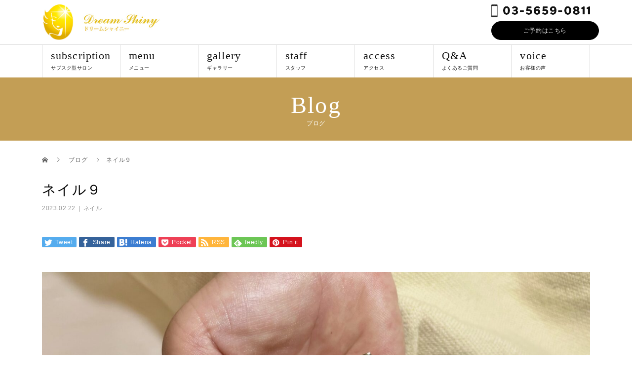

--- FILE ---
content_type: text/html; charset=UTF-8
request_url: https://dreamshiny.net/%E3%83%8D%E3%82%A4%E3%83%AB%EF%BC%99/
body_size: 55388
content:
<!DOCTYPE html>
<html lang="ja">
<head>
<meta charset="UTF-8">
<meta name="description" content="西葛西のまつげエクステができるトータルエステサロンならドリームシャイニー">
<meta name="viewport" content="width=device-width">
<link rel="apple-touch-icon" href="https://dreamshiny.net/wp-content/themes/shiny/img/icon.jpg"/>

<link rel="stylesheet" href="https://dreamshiny.net/wp-content/themes/shiny/style-custom.css">

<link rel="stylesheet" href="/wp-content/themes/shiny/style.css">
<link rel="stylesheet" href="/wp-content/themes/shiny/style-custom.css">

<link rel="stylesheet" href="https://use.typekit.net/xsq8jlg.css">

<link rel="stylesheet" type="text/css" href="//cdn.jsdelivr.net/npm/slick-carousel@1.8.1/slick/slick.css"/>
<link rel="stylesheet" type="text/css" href="//cdn.jsdelivr.net/npm/slick-carousel@1.8.1/slick/slick-theme.css"/>

<!-- CSS CDN -->
<link rel="stylesheet" href="https://cdn.jsdelivr.net/npm/luminous-lightbox@2.4.0/dist/luminous-basic.min.css">


<link rel="icon" href="https://dreamshiny.net/wp-content/themes/shiny/img/favicon.ico" sizes="any"><!-- 32×32 -->



<title>ネイル９ &#8211; ドリームシャイニー</title>
<meta name='robots' content='max-image-preview:large' />
<link rel="alternate" type="application/rss+xml" title="ドリームシャイニー &raquo; フィード" href="https://dreamshiny.net/feed/" />
<link rel="alternate" type="application/rss+xml" title="ドリームシャイニー &raquo; コメントフィード" href="https://dreamshiny.net/comments/feed/" />
<link rel="alternate" type="application/rss+xml" title="ドリームシャイニー &raquo; ネイル９ のコメントのフィード" href="https://dreamshiny.net/%e3%83%8d%e3%82%a4%e3%83%ab%ef%bc%99/feed/" />
<link rel="alternate" title="oEmbed (JSON)" type="application/json+oembed" href="https://dreamshiny.net/wp-json/oembed/1.0/embed?url=https%3A%2F%2Fdreamshiny.net%2F%25e3%2583%258d%25e3%2582%25a4%25e3%2583%25ab%25ef%25bc%2599%2F" />
<link rel="alternate" title="oEmbed (XML)" type="text/xml+oembed" href="https://dreamshiny.net/wp-json/oembed/1.0/embed?url=https%3A%2F%2Fdreamshiny.net%2F%25e3%2583%258d%25e3%2582%25a4%25e3%2583%25ab%25ef%25bc%2599%2F&#038;format=xml" />
<style id='wp-img-auto-sizes-contain-inline-css' type='text/css'>
img:is([sizes=auto i],[sizes^="auto," i]){contain-intrinsic-size:3000px 1500px}
/*# sourceURL=wp-img-auto-sizes-contain-inline-css */
</style>
<style id='wp-emoji-styles-inline-css' type='text/css'>

	img.wp-smiley, img.emoji {
		display: inline !important;
		border: none !important;
		box-shadow: none !important;
		height: 1em !important;
		width: 1em !important;
		margin: 0 0.07em !important;
		vertical-align: -0.1em !important;
		background: none !important;
		padding: 0 !important;
	}
/*# sourceURL=wp-emoji-styles-inline-css */
</style>
<style id='wp-block-library-inline-css' type='text/css'>
:root{--wp-block-synced-color:#7a00df;--wp-block-synced-color--rgb:122,0,223;--wp-bound-block-color:var(--wp-block-synced-color);--wp-editor-canvas-background:#ddd;--wp-admin-theme-color:#007cba;--wp-admin-theme-color--rgb:0,124,186;--wp-admin-theme-color-darker-10:#006ba1;--wp-admin-theme-color-darker-10--rgb:0,107,160.5;--wp-admin-theme-color-darker-20:#005a87;--wp-admin-theme-color-darker-20--rgb:0,90,135;--wp-admin-border-width-focus:2px}@media (min-resolution:192dpi){:root{--wp-admin-border-width-focus:1.5px}}.wp-element-button{cursor:pointer}:root .has-very-light-gray-background-color{background-color:#eee}:root .has-very-dark-gray-background-color{background-color:#313131}:root .has-very-light-gray-color{color:#eee}:root .has-very-dark-gray-color{color:#313131}:root .has-vivid-green-cyan-to-vivid-cyan-blue-gradient-background{background:linear-gradient(135deg,#00d084,#0693e3)}:root .has-purple-crush-gradient-background{background:linear-gradient(135deg,#34e2e4,#4721fb 50%,#ab1dfe)}:root .has-hazy-dawn-gradient-background{background:linear-gradient(135deg,#faaca8,#dad0ec)}:root .has-subdued-olive-gradient-background{background:linear-gradient(135deg,#fafae1,#67a671)}:root .has-atomic-cream-gradient-background{background:linear-gradient(135deg,#fdd79a,#004a59)}:root .has-nightshade-gradient-background{background:linear-gradient(135deg,#330968,#31cdcf)}:root .has-midnight-gradient-background{background:linear-gradient(135deg,#020381,#2874fc)}:root{--wp--preset--font-size--normal:16px;--wp--preset--font-size--huge:42px}.has-regular-font-size{font-size:1em}.has-larger-font-size{font-size:2.625em}.has-normal-font-size{font-size:var(--wp--preset--font-size--normal)}.has-huge-font-size{font-size:var(--wp--preset--font-size--huge)}.has-text-align-center{text-align:center}.has-text-align-left{text-align:left}.has-text-align-right{text-align:right}.has-fit-text{white-space:nowrap!important}#end-resizable-editor-section{display:none}.aligncenter{clear:both}.items-justified-left{justify-content:flex-start}.items-justified-center{justify-content:center}.items-justified-right{justify-content:flex-end}.items-justified-space-between{justify-content:space-between}.screen-reader-text{border:0;clip-path:inset(50%);height:1px;margin:-1px;overflow:hidden;padding:0;position:absolute;width:1px;word-wrap:normal!important}.screen-reader-text:focus{background-color:#ddd;clip-path:none;color:#444;display:block;font-size:1em;height:auto;left:5px;line-height:normal;padding:15px 23px 14px;text-decoration:none;top:5px;width:auto;z-index:100000}html :where(.has-border-color){border-style:solid}html :where([style*=border-top-color]){border-top-style:solid}html :where([style*=border-right-color]){border-right-style:solid}html :where([style*=border-bottom-color]){border-bottom-style:solid}html :where([style*=border-left-color]){border-left-style:solid}html :where([style*=border-width]){border-style:solid}html :where([style*=border-top-width]){border-top-style:solid}html :where([style*=border-right-width]){border-right-style:solid}html :where([style*=border-bottom-width]){border-bottom-style:solid}html :where([style*=border-left-width]){border-left-style:solid}html :where(img[class*=wp-image-]){height:auto;max-width:100%}:where(figure){margin:0 0 1em}html :where(.is-position-sticky){--wp-admin--admin-bar--position-offset:var(--wp-admin--admin-bar--height,0px)}@media screen and (max-width:600px){html :where(.is-position-sticky){--wp-admin--admin-bar--position-offset:0px}}

/*# sourceURL=wp-block-library-inline-css */
</style><style id='global-styles-inline-css' type='text/css'>
:root{--wp--preset--aspect-ratio--square: 1;--wp--preset--aspect-ratio--4-3: 4/3;--wp--preset--aspect-ratio--3-4: 3/4;--wp--preset--aspect-ratio--3-2: 3/2;--wp--preset--aspect-ratio--2-3: 2/3;--wp--preset--aspect-ratio--16-9: 16/9;--wp--preset--aspect-ratio--9-16: 9/16;--wp--preset--color--black: #000000;--wp--preset--color--cyan-bluish-gray: #abb8c3;--wp--preset--color--white: #ffffff;--wp--preset--color--pale-pink: #f78da7;--wp--preset--color--vivid-red: #cf2e2e;--wp--preset--color--luminous-vivid-orange: #ff6900;--wp--preset--color--luminous-vivid-amber: #fcb900;--wp--preset--color--light-green-cyan: #7bdcb5;--wp--preset--color--vivid-green-cyan: #00d084;--wp--preset--color--pale-cyan-blue: #8ed1fc;--wp--preset--color--vivid-cyan-blue: #0693e3;--wp--preset--color--vivid-purple: #9b51e0;--wp--preset--gradient--vivid-cyan-blue-to-vivid-purple: linear-gradient(135deg,rgb(6,147,227) 0%,rgb(155,81,224) 100%);--wp--preset--gradient--light-green-cyan-to-vivid-green-cyan: linear-gradient(135deg,rgb(122,220,180) 0%,rgb(0,208,130) 100%);--wp--preset--gradient--luminous-vivid-amber-to-luminous-vivid-orange: linear-gradient(135deg,rgb(252,185,0) 0%,rgb(255,105,0) 100%);--wp--preset--gradient--luminous-vivid-orange-to-vivid-red: linear-gradient(135deg,rgb(255,105,0) 0%,rgb(207,46,46) 100%);--wp--preset--gradient--very-light-gray-to-cyan-bluish-gray: linear-gradient(135deg,rgb(238,238,238) 0%,rgb(169,184,195) 100%);--wp--preset--gradient--cool-to-warm-spectrum: linear-gradient(135deg,rgb(74,234,220) 0%,rgb(151,120,209) 20%,rgb(207,42,186) 40%,rgb(238,44,130) 60%,rgb(251,105,98) 80%,rgb(254,248,76) 100%);--wp--preset--gradient--blush-light-purple: linear-gradient(135deg,rgb(255,206,236) 0%,rgb(152,150,240) 100%);--wp--preset--gradient--blush-bordeaux: linear-gradient(135deg,rgb(254,205,165) 0%,rgb(254,45,45) 50%,rgb(107,0,62) 100%);--wp--preset--gradient--luminous-dusk: linear-gradient(135deg,rgb(255,203,112) 0%,rgb(199,81,192) 50%,rgb(65,88,208) 100%);--wp--preset--gradient--pale-ocean: linear-gradient(135deg,rgb(255,245,203) 0%,rgb(182,227,212) 50%,rgb(51,167,181) 100%);--wp--preset--gradient--electric-grass: linear-gradient(135deg,rgb(202,248,128) 0%,rgb(113,206,126) 100%);--wp--preset--gradient--midnight: linear-gradient(135deg,rgb(2,3,129) 0%,rgb(40,116,252) 100%);--wp--preset--font-size--small: 13px;--wp--preset--font-size--medium: 20px;--wp--preset--font-size--large: 36px;--wp--preset--font-size--x-large: 42px;--wp--preset--spacing--20: 0.44rem;--wp--preset--spacing--30: 0.67rem;--wp--preset--spacing--40: 1rem;--wp--preset--spacing--50: 1.5rem;--wp--preset--spacing--60: 2.25rem;--wp--preset--spacing--70: 3.38rem;--wp--preset--spacing--80: 5.06rem;--wp--preset--shadow--natural: 6px 6px 9px rgba(0, 0, 0, 0.2);--wp--preset--shadow--deep: 12px 12px 50px rgba(0, 0, 0, 0.4);--wp--preset--shadow--sharp: 6px 6px 0px rgba(0, 0, 0, 0.2);--wp--preset--shadow--outlined: 6px 6px 0px -3px rgb(255, 255, 255), 6px 6px rgb(0, 0, 0);--wp--preset--shadow--crisp: 6px 6px 0px rgb(0, 0, 0);}:where(.is-layout-flex){gap: 0.5em;}:where(.is-layout-grid){gap: 0.5em;}body .is-layout-flex{display: flex;}.is-layout-flex{flex-wrap: wrap;align-items: center;}.is-layout-flex > :is(*, div){margin: 0;}body .is-layout-grid{display: grid;}.is-layout-grid > :is(*, div){margin: 0;}:where(.wp-block-columns.is-layout-flex){gap: 2em;}:where(.wp-block-columns.is-layout-grid){gap: 2em;}:where(.wp-block-post-template.is-layout-flex){gap: 1.25em;}:where(.wp-block-post-template.is-layout-grid){gap: 1.25em;}.has-black-color{color: var(--wp--preset--color--black) !important;}.has-cyan-bluish-gray-color{color: var(--wp--preset--color--cyan-bluish-gray) !important;}.has-white-color{color: var(--wp--preset--color--white) !important;}.has-pale-pink-color{color: var(--wp--preset--color--pale-pink) !important;}.has-vivid-red-color{color: var(--wp--preset--color--vivid-red) !important;}.has-luminous-vivid-orange-color{color: var(--wp--preset--color--luminous-vivid-orange) !important;}.has-luminous-vivid-amber-color{color: var(--wp--preset--color--luminous-vivid-amber) !important;}.has-light-green-cyan-color{color: var(--wp--preset--color--light-green-cyan) !important;}.has-vivid-green-cyan-color{color: var(--wp--preset--color--vivid-green-cyan) !important;}.has-pale-cyan-blue-color{color: var(--wp--preset--color--pale-cyan-blue) !important;}.has-vivid-cyan-blue-color{color: var(--wp--preset--color--vivid-cyan-blue) !important;}.has-vivid-purple-color{color: var(--wp--preset--color--vivid-purple) !important;}.has-black-background-color{background-color: var(--wp--preset--color--black) !important;}.has-cyan-bluish-gray-background-color{background-color: var(--wp--preset--color--cyan-bluish-gray) !important;}.has-white-background-color{background-color: var(--wp--preset--color--white) !important;}.has-pale-pink-background-color{background-color: var(--wp--preset--color--pale-pink) !important;}.has-vivid-red-background-color{background-color: var(--wp--preset--color--vivid-red) !important;}.has-luminous-vivid-orange-background-color{background-color: var(--wp--preset--color--luminous-vivid-orange) !important;}.has-luminous-vivid-amber-background-color{background-color: var(--wp--preset--color--luminous-vivid-amber) !important;}.has-light-green-cyan-background-color{background-color: var(--wp--preset--color--light-green-cyan) !important;}.has-vivid-green-cyan-background-color{background-color: var(--wp--preset--color--vivid-green-cyan) !important;}.has-pale-cyan-blue-background-color{background-color: var(--wp--preset--color--pale-cyan-blue) !important;}.has-vivid-cyan-blue-background-color{background-color: var(--wp--preset--color--vivid-cyan-blue) !important;}.has-vivid-purple-background-color{background-color: var(--wp--preset--color--vivid-purple) !important;}.has-black-border-color{border-color: var(--wp--preset--color--black) !important;}.has-cyan-bluish-gray-border-color{border-color: var(--wp--preset--color--cyan-bluish-gray) !important;}.has-white-border-color{border-color: var(--wp--preset--color--white) !important;}.has-pale-pink-border-color{border-color: var(--wp--preset--color--pale-pink) !important;}.has-vivid-red-border-color{border-color: var(--wp--preset--color--vivid-red) !important;}.has-luminous-vivid-orange-border-color{border-color: var(--wp--preset--color--luminous-vivid-orange) !important;}.has-luminous-vivid-amber-border-color{border-color: var(--wp--preset--color--luminous-vivid-amber) !important;}.has-light-green-cyan-border-color{border-color: var(--wp--preset--color--light-green-cyan) !important;}.has-vivid-green-cyan-border-color{border-color: var(--wp--preset--color--vivid-green-cyan) !important;}.has-pale-cyan-blue-border-color{border-color: var(--wp--preset--color--pale-cyan-blue) !important;}.has-vivid-cyan-blue-border-color{border-color: var(--wp--preset--color--vivid-cyan-blue) !important;}.has-vivid-purple-border-color{border-color: var(--wp--preset--color--vivid-purple) !important;}.has-vivid-cyan-blue-to-vivid-purple-gradient-background{background: var(--wp--preset--gradient--vivid-cyan-blue-to-vivid-purple) !important;}.has-light-green-cyan-to-vivid-green-cyan-gradient-background{background: var(--wp--preset--gradient--light-green-cyan-to-vivid-green-cyan) !important;}.has-luminous-vivid-amber-to-luminous-vivid-orange-gradient-background{background: var(--wp--preset--gradient--luminous-vivid-amber-to-luminous-vivid-orange) !important;}.has-luminous-vivid-orange-to-vivid-red-gradient-background{background: var(--wp--preset--gradient--luminous-vivid-orange-to-vivid-red) !important;}.has-very-light-gray-to-cyan-bluish-gray-gradient-background{background: var(--wp--preset--gradient--very-light-gray-to-cyan-bluish-gray) !important;}.has-cool-to-warm-spectrum-gradient-background{background: var(--wp--preset--gradient--cool-to-warm-spectrum) !important;}.has-blush-light-purple-gradient-background{background: var(--wp--preset--gradient--blush-light-purple) !important;}.has-blush-bordeaux-gradient-background{background: var(--wp--preset--gradient--blush-bordeaux) !important;}.has-luminous-dusk-gradient-background{background: var(--wp--preset--gradient--luminous-dusk) !important;}.has-pale-ocean-gradient-background{background: var(--wp--preset--gradient--pale-ocean) !important;}.has-electric-grass-gradient-background{background: var(--wp--preset--gradient--electric-grass) !important;}.has-midnight-gradient-background{background: var(--wp--preset--gradient--midnight) !important;}.has-small-font-size{font-size: var(--wp--preset--font-size--small) !important;}.has-medium-font-size{font-size: var(--wp--preset--font-size--medium) !important;}.has-large-font-size{font-size: var(--wp--preset--font-size--large) !important;}.has-x-large-font-size{font-size: var(--wp--preset--font-size--x-large) !important;}
/*# sourceURL=global-styles-inline-css */
</style>

<style id='classic-theme-styles-inline-css' type='text/css'>
/*! This file is auto-generated */
.wp-block-button__link{color:#fff;background-color:#32373c;border-radius:9999px;box-shadow:none;text-decoration:none;padding:calc(.667em + 2px) calc(1.333em + 2px);font-size:1.125em}.wp-block-file__button{background:#32373c;color:#fff;text-decoration:none}
/*# sourceURL=/wp-includes/css/classic-themes.min.css */
</style>
<link rel='stylesheet' id='beauty-slick-css' href='https://dreamshiny.net/wp-content/themes/shiny/assets/css/slick.min.css?ver=6.9' type='text/css' media='all' />
<link rel='stylesheet' id='beauty-slick-theme-css' href='https://dreamshiny.net/wp-content/themes/shiny/assets/css/slick-theme.min.css?ver=6.9' type='text/css' media='all' />
<link rel='stylesheet' id='beauty-style-css' href='https://dreamshiny.net/wp-content/themes/shiny/style.css?ver=1.7' type='text/css' media='all' />
<script type="text/javascript" src="https://dreamshiny.net/wp-includes/js/jquery/jquery.min.js?ver=3.7.1" id="jquery-core-js"></script>
<script type="text/javascript" src="https://dreamshiny.net/wp-includes/js/jquery/jquery-migrate.min.js?ver=3.4.1" id="jquery-migrate-js"></script>
<script type="text/javascript" src="https://dreamshiny.net/wp-content/themes/shiny/assets/js/slick.min.js?ver=1.7" id="beauty-slick-js"></script>
<link rel="https://api.w.org/" href="https://dreamshiny.net/wp-json/" /><link rel="alternate" title="JSON" type="application/json" href="https://dreamshiny.net/wp-json/wp/v2/posts/144" /><link rel="canonical" href="https://dreamshiny.net/%e3%83%8d%e3%82%a4%e3%83%ab%ef%bc%99/" />
<link rel='shortlink' href='https://dreamshiny.net/?p=144' />
<style>
.p-headline,.p-pager__item span,.p-portfolio__headline,.p-page-links > span,.c-pw__btn,.p-widget__title,.p-search__submit,.p-staff-blog__headline,.p-readmore__btn{background: #111111}.p-pager__item span,.p-page-links > span{border-color: #111111}.p-pagetop a:hover,.p-nav02__item a:hover,.p-index-content__btn:hover,.p-menu-btn.is-active,.c-pw__btn:hover,.p-search__submit:hover,.p-readmore__btn:hover{background: #422414}.p-article01__title a:hover,.p-article01__cat a:hover,.p-article02__title a:hover,.p-article03__title a:hover,.p-breadcrumb a:hover,.p-entry__cat a:hover,.p-article04 a:hover .p-article04__title,.p-article06 a:hover .p-article06__name,.p-profile__social-item a:hover,.p-style-author__body:hover .p-style-author__portrait-name,.p-style-author__body:hover .p-style-author__comment::after,.p-news-ticker__item-date,.p-news-ticker__list-item-title:hover,.p-article05 a:hover .p-article05__title,.p-news-ticker__list-item-date,.p-author__name a:hover,.p-profile__table a:hover,.p-style__table a:hover{color: #422414}.p-entry__body a,.custom-html-widget a{color: #422414}body,.p-global-nav .sub-title,.p-page-header__sub,.p-index-content__header-title span{font-family: "Segoe UI", Verdana, "游ゴシック", YuGothic, "Hiragino Kaku Gothic ProN", Meiryo, sans-serif}.l-header__tel,.c-logo,.p-global-nav > ul > li > a,.p-page-header__title,.p-banner-list__item-catch,.p-profile__table caption,.p-search__title,.p-style__data-item-headline,.p-index-content__header-title,.p-header-slider__item-title,.p-header-video__title,.p-header-youtube__title{font-family: "Times New Roman", "游明朝", "Yu Mincho", "游明朝体", "YuMincho", "ヒラギノ明朝 Pro W3", "Hiragino Mincho Pro", "HiraMinProN-W3", "HGS明朝E", "ＭＳ Ｐ明朝", "MS PMincho", serif; font-weight: 500}.p-hover-effect--type1:hover img{-webkit-transform: scale(1.2);transform: scale(1.2)}.l-header__logo a{color: #ffffff;font-size: 26px}.l-footer__logo{font-size: 26px}.l-header{background: #111111}.l-header__desc{color: #999999}.p-global-nav .sub-menu a{background: #111111;color: #ffffff}.p-global-nav .sub-menu a:hover{background: #422414;color: #ffffff}.l-footer__info,.p-copyright{background: #111111}.p-copyright{border-color: #333333}.p-entry__title{font-size: 28px}.p-entry__body,.p-entry__body p{font-size: 14px}@media screen and (max-width: 991px) {.p-global-nav__inner{background: rgba(17,17,17, 1);color: #ffffff}.p-global-nav ul li a{font-family: "Segoe UI", Verdana, "游ゴシック", YuGothic, "Hiragino Kaku Gothic ProN", Meiryo, sans-serif;color: #ffffff !important}}@media screen and (max-width: 767px) {.p-style + .p-nav02{display: none}}</style>
</head>
<body data-rsssl=1 class="wp-singular post-template-default single single-post postid-144 single-format-standard wp-theme-shiny">


<header id="js-header" class="l-header">
  <div class="l-header__inner l-inner">
    <h1 class="l-header__logo c-logo">
      <a href="https://dreamshiny.net/"><img src="https://dreamshiny.net/wp-content/themes/shiny/img/ttl.png"></a>
    </h1>
    <p class="l-header__desc"></p>
        <div class="l-header__contact">
              	    <p class="p-contact__tel"><img src="https://dreamshiny.net/wp-content/themes/shiny/img/tel.png" class="tel"></p>
              	    <a href="https://beauty.hotpepper.jp/kr/slnH000305335/coupon/" target="_blank" class="contact_btn">ご予約はこちら</a>
        </div>
  </div>
 
 
  <a href="#" id="js-menu-btn" class="p-menu-btn c-menu-btn"></a>
  <nav id="js-global-nav" class="p-global-nav"><ul class="p-global-nav__inner"><li id="menu-item-27" class="menu-item menu-item-type-custom menu-item-object-custom menu-item-has-children menu-item-27"><a href="/subscription">subscription<span class="sub-title">サブスク型サロン</span><span class="sub-menu-toggle"></span></a>
<ul class="sub-menu">
	<li id="menu-item-201" class="menu-item menu-item-type-custom menu-item-object-custom menu-item-201"><a href="/about">about<span class="sub-title"></span><span class="sub-menu-toggle"></span></a></li>
	<li id="menu-item-104" class="menu-item menu-item-type-custom menu-item-object-custom menu-item-104"><a href="/price">price<span class="sub-title">料金</span><span class="sub-menu-toggle"></span></a></li>
</ul>
</li>
<li id="menu-item-28" class="menu-item menu-item-type-custom menu-item-object-custom menu-item-has-children menu-item-28"><a href="/menu">menu<span class="sub-title">メニュー</span><span class="sub-menu-toggle"></span></a>
<ul class="sub-menu">
	<li id="menu-item-105" class="menu-item menu-item-type-custom menu-item-object-custom menu-item-105"><a href="/menu#eye">eye<span class="sub-title"></span><span class="sub-menu-toggle"></span></a></li>
	<li id="menu-item-106" class="menu-item menu-item-type-custom menu-item-object-custom menu-item-106"><a href="/menu#nail">nail<span class="sub-title"></span><span class="sub-menu-toggle"></span></a></li>
	<li id="menu-item-107" class="menu-item menu-item-type-custom menu-item-object-custom menu-item-107"><a href="/menu#esthetic">esthetic<span class="sub-title"></span><span class="sub-menu-toggle"></span></a></li>
	<li id="menu-item-108" class="menu-item menu-item-type-custom menu-item-object-custom menu-item-108"><a href="/menu#subscription">subscription<span class="sub-title"></span><span class="sub-menu-toggle"></span></a></li>
</ul>
</li>
<li id="menu-item-29" class="menu-item menu-item-type-custom menu-item-object-custom menu-item-has-children menu-item-29"><a href="/gallery">gallery<span class="sub-title">ギャラリー</span><span class="sub-menu-toggle"></span></a>
<ul class="sub-menu">
	<li id="menu-item-202" class="menu-item menu-item-type-custom menu-item-object-custom menu-item-202"><a href="/gallery#eye">eye<span class="sub-title"></span><span class="sub-menu-toggle"></span></a></li>
	<li id="menu-item-203" class="menu-item menu-item-type-custom menu-item-object-custom menu-item-203"><a href="/gallery#nail">nail<span class="sub-title"></span><span class="sub-menu-toggle"></span></a></li>
	<li id="menu-item-204" class="menu-item menu-item-type-custom menu-item-object-custom menu-item-204"><a href="/gallery#esthetic">esthetic<span class="sub-title"></span><span class="sub-menu-toggle"></span></a></li>
</ul>
</li>
<li id="menu-item-30" class="menu-item menu-item-type-custom menu-item-object-custom menu-item-30"><a href="/staff">staff<span class="sub-title">スタッフ</span><span class="sub-menu-toggle"></span></a></li>
<li id="menu-item-31" class="menu-item menu-item-type-custom menu-item-object-custom menu-item-has-children menu-item-31"><a href="/access">access<span class="sub-title">アクセス</span><span class="sub-menu-toggle"></span></a>
<ul class="sub-menu">
	<li id="menu-item-109" class="menu-item menu-item-type-custom menu-item-object-custom menu-item-109"><a href="/access#map">map<span class="sub-title"></span><span class="sub-menu-toggle"></span></a></li>
	<li id="menu-item-110" class="menu-item menu-item-type-custom menu-item-object-custom menu-item-110"><a href="/access#company">company<span class="sub-title"></span><span class="sub-menu-toggle"></span></a></li>
</ul>
</li>
<li id="menu-item-32" class="menu-item menu-item-type-custom menu-item-object-custom menu-item-32"><a href="/qa">Q&#038;A<span class="sub-title">よくあるご質問</span><span class="sub-menu-toggle"></span></a></li>
<li id="menu-item-101" class="menu-item menu-item-type-custom menu-item-object-custom menu-item-101"><a href="/voice">voice<span class="sub-title">お客様の声</span><span class="sub-menu-toggle"></span></a></li>
<li id="menu-item-248" class="sp menu-item menu-item-type-custom menu-item-object-custom menu-item-248"><a href="https://beauty.hotpepper.jp/kr/slnH000305335/coupon/" title="ご予約">reserve<span class="sub-title"></span><span class="sub-menu-toggle"></span></a></li>
</ul></nav></header>



<main class="l-main">
    <ul class="p-breadcrumb c-breadcrumb" itemscope itemtype="http://schema.org/BreadcrumbList">
<li class="p-breadcrumb__item c-breadcrumb__item c-breadcrumb__item--home" itemprop="itemListElement" itemscope itemtype="http://schema.org/ListItem">
<a href="https://dreamshiny.net/" itemprop="item">
<span itemprop="name">HOME</span>
</a>
<meta itemprop="position" content="1">
</li>
<li class="p-breadcrumb__item c-breadcrumb__item" itemprop="itemListElement" itemscope itemtype="http://schema.org/ListItem">
<a href="https://dreamshiny.net" itemprop="item">
<span itemprop="name">ブログ</span>
</a>
<meta itemprop="position" content="2">
</li>
<li class="p-breadcrumb__item c-breadcrumb__item" itemprop="itemListElement" itemscope itemtype="http://schema.org/ListItem"><span itemprop="name">ネイル９</span><meta itemprop="position" content="3"></li>
</ul>
  <header class="p-page-header" style="background: #b7aa9d;">
  <div class="p-page-header__inner l-inner">
    <div class="p-page-header__title" style="background: #111111; color: #ffffff; font-size: 28px;">Blog<span class="p-page-header__sub" style="color: #ffffff; font-size: 12px;">ブログ</span></div>
  </div>
</header>
  <div class="l-main__inner l-inner">
  <ul class="p-breadcrumb c-breadcrumb" itemscope itemtype="http://schema.org/BreadcrumbList">
<li class="p-breadcrumb__item c-breadcrumb__item c-breadcrumb__item--home" itemprop="itemListElement" itemscope itemtype="http://schema.org/ListItem">
<a href="https://dreamshiny.net/" itemprop="item">
<span itemprop="name">HOME</span>
</a>
<meta itemprop="position" content="1">
</li>
<li class="p-breadcrumb__item c-breadcrumb__item" itemprop="itemListElement" itemscope itemtype="http://schema.org/ListItem">
<a href="https://dreamshiny.net" itemprop="item">
<span itemprop="name">ブログ</span>
</a>
<meta itemprop="position" content="2">
</li>
<li class="p-breadcrumb__item c-breadcrumb__item" itemprop="itemListElement" itemscope itemtype="http://schema.org/ListItem"><span itemprop="name">ネイル９</span><meta itemprop="position" content="3"></li>
</ul>
  <div class="l-contents">
    <div class="l-primary">
        			<article class="p-entry">
        <header>
          <h1 class="p-entry__title">ネイル９</h1>
          <p class="p-entry__meta">
            <time class="p-entry__date" datetime="2023-02-22">2023.02.22</time><span class="p-entry__cat"><a href="https://dreamshiny.net/gallery/nail/" rel="category tag">ネイル</a></span>          </p>
          			<ul class="p-entry__share c-share u-clearfix c-share--sm c-share--color">
				<li class="c-share__btn c-share__btn--twitter">
			    <a href="https://twitter.com/share?text=%E3%83%8D%E3%82%A4%E3%83%AB%EF%BC%99&url=https%3A%2F%2Fdreamshiny.net%2F%25e3%2583%258d%25e3%2582%25a4%25e3%2583%25ab%25ef%25bc%2599%2F&via=&tw_p=tweetbutton&related="  onclick="javascript:window.open(this.href, '', 'menubar=no,toolbar=no,resizable=yes,scrollbars=yes,height=400,width=600');return false;">
			     	<i class="c-share__icn c-share__icn--twitter"></i>
			      <span class="c-share__title">Tweet</span>
			   	</a>
			   </li>
			    <li class="c-share__btn c-share__btn--facebook">
			    	<a href="//www.facebook.com/sharer/sharer.php?u=https://dreamshiny.net/%e3%83%8d%e3%82%a4%e3%83%ab%ef%bc%99/&amp;t=%E3%83%8D%E3%82%A4%E3%83%AB%EF%BC%99" rel="nofollow" target="_blank">
			      	<i class="c-share__icn c-share__icn--facebook"></i>
			        <span class="c-share__title">Share</span>
			      </a>
			    </li>
			    <li class="c-share__btn c-share__btn--hatebu">
			      <a href="https://b.hatena.ne.jp/add?mode=confirm&url=https%3A%2F%2Fdreamshiny.net%2F%25e3%2583%258d%25e3%2582%25a4%25e3%2583%25ab%25ef%25bc%2599%2F" onclick="javascript:window.open(this.href, '', 'menubar=no,toolbar=no,resizable=yes,scrollbars=yes,height=400,width=510');return false;">
			      	<i class="c-share__icn c-share__icn--hatebu"></i>
			        <span class="c-share__title">Hatena</span>
			      </a>
			    </li>
			    <li class="c-share__btn c-share__btn--pocket">
			    	<a href="https://getpocket.com/edit?url=https%3A%2F%2Fdreamshiny.net%2F%25e3%2583%258d%25e3%2582%25a4%25e3%2583%25ab%25ef%25bc%2599%2F&title=%E3%83%8D%E3%82%A4%E3%83%AB%EF%BC%99" target="_blank">
			      	<i class="c-share__icn c-share__icn--pocket"></i>
			        <span class="c-share__title">Pocket</span>
			      </a>
			    </li>
			    <li class="c-share__btn c-share__btn--rss">
			    	<a href="https://dreamshiny.net/feed/" target="_blank">
			      	<i class="c-share__icn c-share__icn--rss"></i>
			        <span class="c-share__title">RSS</span>
			      </a>
			    </li>
			    <li class="c-share__btn c-share__btn--feedly">
			    	<a href="https://feedly.com/index.html#subscription/feed/https://dreamshiny.net/feed/" target="_blank">
			      	<i class="c-share__icn c-share__icn--feedly"></i>
			        <span class="c-share__title">feedly</span>
			      </a>
			    </li>
			    <li class="c-share__btn c-share__btn--pinterest">
			    	<a href="https://www.pinterest.com/pin/create/button/?url=https%3A%2F%2Fdreamshiny.net%2F%25e3%2583%258d%25e3%2582%25a4%25e3%2583%25ab%25ef%25bc%2599%2F&media=https://dreamshiny.net/wp-content/uploads/2023/02/IMG_2081-scaled-1.jpg&description=%E3%83%8D%E3%82%A4%E3%83%AB%EF%BC%99" rel="nofollow" target="_blank">
			      	<i class="c-share__icn c-share__icn--pinterest"></i>
			        <span class="c-share__title">Pin it</span>
			      </a>
			    </li>
			</ul>
                    <div class="p-entry__img">
            <img width="2560" height="1920" src="https://dreamshiny.net/wp-content/uploads/2023/02/IMG_2081-scaled-1.jpg" class="attachment-full size-full wp-post-image" alt="" decoding="async" fetchpriority="high" srcset="https://dreamshiny.net/wp-content/uploads/2023/02/IMG_2081-scaled-1.jpg 2560w, https://dreamshiny.net/wp-content/uploads/2023/02/IMG_2081-scaled-1-300x225.jpg 300w, https://dreamshiny.net/wp-content/uploads/2023/02/IMG_2081-scaled-1-1024x768.jpg 1024w, https://dreamshiny.net/wp-content/uploads/2023/02/IMG_2081-scaled-1-768x576.jpg 768w, https://dreamshiny.net/wp-content/uploads/2023/02/IMG_2081-scaled-1-1536x1152.jpg 1536w, https://dreamshiny.net/wp-content/uploads/2023/02/IMG_2081-scaled-1-2048x1536.jpg 2048w" sizes="(max-width: 2560px) 100vw, 2560px" />          </div>
                  </header>
                <div class="p-entry__body">
                  </div>
                			<ul class="p-entry__share c-share u-clearfix c-share--sm c-share--color">
				<li class="c-share__btn c-share__btn--twitter">
			    <a href="https://twitter.com/share?text=%E3%83%8D%E3%82%A4%E3%83%AB%EF%BC%99&url=https%3A%2F%2Fdreamshiny.net%2F%25e3%2583%258d%25e3%2582%25a4%25e3%2583%25ab%25ef%25bc%2599%2F&via=&tw_p=tweetbutton&related="  onclick="javascript:window.open(this.href, '', 'menubar=no,toolbar=no,resizable=yes,scrollbars=yes,height=400,width=600');return false;">
			     	<i class="c-share__icn c-share__icn--twitter"></i>
			      <span class="c-share__title">Tweet</span>
			   	</a>
			   </li>
			    <li class="c-share__btn c-share__btn--facebook">
			    	<a href="//www.facebook.com/sharer/sharer.php?u=https://dreamshiny.net/%e3%83%8d%e3%82%a4%e3%83%ab%ef%bc%99/&amp;t=%E3%83%8D%E3%82%A4%E3%83%AB%EF%BC%99" rel="nofollow" target="_blank">
			      	<i class="c-share__icn c-share__icn--facebook"></i>
			        <span class="c-share__title">Share</span>
			      </a>
			    </li>
			    <li class="c-share__btn c-share__btn--hatebu">
			      <a href="https://b.hatena.ne.jp/add?mode=confirm&url=https%3A%2F%2Fdreamshiny.net%2F%25e3%2583%258d%25e3%2582%25a4%25e3%2583%25ab%25ef%25bc%2599%2F" onclick="javascript:window.open(this.href, '', 'menubar=no,toolbar=no,resizable=yes,scrollbars=yes,height=400,width=510');return false;">
			      	<i class="c-share__icn c-share__icn--hatebu"></i>
			        <span class="c-share__title">Hatena</span>
			      </a>
			    </li>
			    <li class="c-share__btn c-share__btn--pocket">
			    	<a href="https://getpocket.com/edit?url=https%3A%2F%2Fdreamshiny.net%2F%25e3%2583%258d%25e3%2582%25a4%25e3%2583%25ab%25ef%25bc%2599%2F&title=%E3%83%8D%E3%82%A4%E3%83%AB%EF%BC%99" target="_blank">
			      	<i class="c-share__icn c-share__icn--pocket"></i>
			        <span class="c-share__title">Pocket</span>
			      </a>
			    </li>
			    <li class="c-share__btn c-share__btn--rss">
			    	<a href="https://dreamshiny.net/feed/" target="_blank">
			      	<i class="c-share__icn c-share__icn--rss"></i>
			        <span class="c-share__title">RSS</span>
			      </a>
			    </li>
			    <li class="c-share__btn c-share__btn--feedly">
			    	<a href="https://feedly.com/index.html#subscription/feed/https://dreamshiny.net/feed/" target="_blank">
			      	<i class="c-share__icn c-share__icn--feedly"></i>
			        <span class="c-share__title">feedly</span>
			      </a>
			    </li>
			    <li class="c-share__btn c-share__btn--pinterest">
			    	<a href="https://www.pinterest.com/pin/create/button/?url=https%3A%2F%2Fdreamshiny.net%2F%25e3%2583%258d%25e3%2582%25a4%25e3%2583%25ab%25ef%25bc%2599%2F&media=https://dreamshiny.net/wp-content/uploads/2023/02/IMG_2081-scaled-1.jpg&description=%E3%83%8D%E3%82%A4%E3%83%AB%EF%BC%99" rel="nofollow" target="_blank">
			      	<i class="c-share__icn c-share__icn--pinterest"></i>
			        <span class="c-share__title">Pin it</span>
			      </a>
			    </li>
			</ul>
         
				<ul class="p-entry__meta-box c-meta-box u-clearfix">
					<li class="c-meta-box__item c-meta-box__item--author">投稿者: <a href="https://dreamshiny.net/author/dreamshiny/" title="DreamShiny の投稿" rel="author">DreamShiny</a></li><li class="c-meta-box__item c-meta-box__item--category"><a href="https://dreamshiny.net/gallery/nail/" rel="category tag">ネイル</a></li><li class="c-meta-box__item c-meta-box__item--comment">コメント: <a href="#comment_headline">0</a></li>				</ul>
        								<ul class="p-nav01 c-nav01 u-clearfix">
          					<li class="p-nav01__item--prev p-nav01__item c-nav01__item c-nav01__item--prev">
				    <a href="https://dreamshiny.net/%e3%83%8d%e3%82%a4%e3%83%ab%ef%bc%98/" data-prev="前の記事"><span>ネイル８</span></a>
					</li>
          					<li class="p-nav01__item--next p-nav01__item c-nav01__item c-nav01__item--next">
				  	<a href="https://dreamshiny.net/%e3%83%8d%e3%82%a4%e3%83%ab%ef%bc%91%ef%bc%91/" data-next="次の記事"><span>ネイル１１</span></a>
					</li>
          				</ul>
              </article>
      <div class="c-comment">
	<ul id="js-comment__tab" class="c-comment__tab u-clearfix">
		  	<li class="c-comment__tab-item is-active"><a href="#js-comment-area">コメント ( 0 )</a></li>
    <li class="c-comment__tab-item"><a href="#js-trackback-area">トラックバック ( 0 )</a></li>
			</ul> 
  <div id="js-comment-area">
  	<ol id="comments" class="c-comment__list">
						<li class="c-comment__list-item">
      	<div class="c-comment__item-body"><p>この記事へのコメントはありません。</p></div>
      </li>
					</ol>
	</div>
	  <div id="js-trackback-area">
  	<ol class="c-comment__list">
			     	<li class="c-comment__list-item">
      	<div class="c-comment__item-body"><p>この記事へのトラックバックはありません。</p></div>
      </li>
					</ol>
    <div class="c-comment__input">
    	<label class="c-comment__label">
      	<span class="c-comment__label-text">トラックバック URL</span><input type="text" class="c-comment__trackback-url" name="trackback_url" value="https://dreamshiny.net/%e3%83%8d%e3%82%a4%e3%83%ab%ef%bc%99/trackback/" readonly="readonly" onfocus="this.select()">
      </label>
    </div>
	</div>
		<fieldset id="respond" class="c-comment__form-wrapper">
  	<div class="c-comment__cancel">
			<a rel="nofollow" id="cancel-comment-reply-link" href="/%E3%83%8D%E3%82%A4%E3%83%AB%EF%BC%99/#respond" style="display:none;">返信をキャンセルする。</a>		</div>
    <form action="https://dreamshiny.net/wp-comments-post.php" class="c-comment__form" method="post">
			    	<div class="c-comment__input">
      	<label><span class="c-comment__label-text">名前 ( 必須 )</span><input type="text" name="author" value="" tabindex="1" aria-required="true"></label>
      </div>
      <div class="c-comment__input">
      	<label><span class="c-comment__label-text">E-MAIL ( 必須 ) - 公開されません -</span><input type="text" name="email" value="" tabindex="2" aria-required="true"></label>
      </div>
      <div class="c-comment__input">
      	<label><span class="c-comment__label-text">URL</span><input type="text" name="url" value="" tabindex="3"></label>
      </div>
			      <div class="c-comment__input">
      	<textarea id="js-comment__textarea" name="comment" tabindex="4"></textarea>
      </div>
			      <input type="submit" class="c-comment__form-submit" tabindex="5" value="コメントを書く">
      <div class="c-comment__form-hidden">
				<input type='hidden' name='comment_post_ID' value='144' id='comment_post_ID' />
<input type='hidden' name='comment_parent' id='comment_parent' value='0' />
      </div>
    </form>
	</fieldset>
	</div>
            <section>
        <h2 class="p-headline p-headline--lg">関連記事</h2>
        <ul class="p-entry__related">
          					<li class="p-entry__related-item p-article04">
            <a href="https://dreamshiny.net/%e3%83%8d%e3%82%a4%e3%83%ab%ef%bc%91%ef%bc%91/" class="p-hover-effect--type1">
              <div class="p-article04__img">
                <img width="430" height="268" src="https://dreamshiny.net/wp-content/uploads/2023/02/IMG_2086-430x268.jpg" class="attachment-size3 size-size3 wp-post-image" alt="" decoding="async" loading="lazy" />              </div>
              <h3 class="p-article04__title">ネイル１１</h3>
            </a>
          </li> 
          					<li class="p-entry__related-item p-article04">
            <a href="https://dreamshiny.net/%e3%83%8d%e3%82%a4%e3%83%ab%ef%bc%94/" class="p-hover-effect--type1">
              <div class="p-article04__img">
                <img width="430" height="268" src="https://dreamshiny.net/wp-content/uploads/2023/02/IMG_1666-430x268.jpg" class="attachment-size3 size-size3 wp-post-image" alt="" decoding="async" loading="lazy" />              </div>
              <h3 class="p-article04__title">ネイル４</h3>
            </a>
          </li> 
          					<li class="p-entry__related-item p-article04">
            <a href="https://dreamshiny.net/%e3%83%8d%e3%82%a4%e3%83%ab%ef%bc%98/" class="p-hover-effect--type1">
              <div class="p-article04__img">
                <img width="430" height="268" src="https://dreamshiny.net/wp-content/uploads/2023/02/IMG_1693-430x268.jpg" class="attachment-size3 size-size3 wp-post-image" alt="" decoding="async" loading="lazy" />              </div>
              <h3 class="p-article04__title">ネイル８</h3>
            </a>
          </li> 
          					<li class="p-entry__related-item p-article04">
            <a href="https://dreamshiny.net/%e3%83%8d%e3%82%a4%e3%83%ab%ef%bc%97/" class="p-hover-effect--type1">
              <div class="p-article04__img">
                <img width="430" height="268" src="https://dreamshiny.net/wp-content/uploads/2023/02/IMG_1674-430x268.jpg" class="attachment-size3 size-size3 wp-post-image" alt="" decoding="async" loading="lazy" />              </div>
              <h3 class="p-article04__title">ネイル７</h3>
            </a>
          </li> 
          					<li class="p-entry__related-item p-article04">
            <a href="https://dreamshiny.net/%e3%83%8d%e3%82%a4%e3%83%ab%ef%bc%92/" class="p-hover-effect--type1">
              <div class="p-article04__img">
                <img width="430" height="268" src="https://dreamshiny.net/wp-content/uploads/2023/02/IMG_1272-コピー-2-430x268.jpg" class="attachment-size3 size-size3 wp-post-image" alt="" decoding="async" loading="lazy" />              </div>
              <h3 class="p-article04__title">ネイル２</h3>
            </a>
          </li> 
          					<li class="p-entry__related-item p-article04">
            <a href="https://dreamshiny.net/%e3%83%8d%e3%82%a4%e3%83%ab%ef%bc%93/" class="p-hover-effect--type1">
              <div class="p-article04__img">
                <img width="430" height="268" src="https://dreamshiny.net/wp-content/uploads/2023/02/IMG_1280-コピー-2-430x268.jpg" class="attachment-size3 size-size3 wp-post-image" alt="" decoding="async" loading="lazy" />              </div>
              <h3 class="p-article04__title">ネイル３</h3>
            </a>
          </li> 
                  </ul>
		  </section>
          </div>
    <div class="l-secondary">
<div class="p-widget ad_widget" id="ad_widget-2">
<a href="#" target="_blank"><img src="https://dreamshiny.net/wp-content/uploads/2023/02/beauty-image_300x250.gif" alt=""></a></div>
<div class="p-widget tcdw_banner_list_widget" id="tcdw_banner_list_widget-2">

<ul class="p-banner-list">
<li class="p-banner-list__item"><a href="#" class="p-hover-effect--type1"><img src="https://dreamshiny.net/wp-content/uploads/2023/02/beauty-image_300x140.gif" alt=""><h3 class="p-banner-list__item-catch" style="color: #000000;"></h3></a></li>
<li class="p-banner-list__item"><a href="#" class="p-hover-effect--type1"><img src="https://dreamshiny.net/wp-content/uploads/2023/02/beauty-image_300x140.gif" alt=""><h3 class="p-banner-list__item-catch" style="color: #000000;"></h3></a></li>
<li class="p-banner-list__item"><a href="#" class="p-hover-effect--type1"><img src="https://dreamshiny.net/wp-content/uploads/2023/02/beauty-image_300x140.gif" alt=""><h3 class="p-banner-list__item-catch" style="color: #000000;"></h3></a></li>
<li class="p-banner-list__item"><a href="#" class="p-hover-effect--type1"><img src="https://dreamshiny.net/wp-content/uploads/2023/02/beauty-image_300x140.gif" alt=""><h3 class="p-banner-list__item-catch" style="color: #000000;"></h3></a></li>
<li class="p-banner-list__item"><a href="#" class="p-hover-effect--type1"><img src="https://dreamshiny.net/wp-content/uploads/2023/02/beauty-image_300x140.gif" alt=""><h3 class="p-banner-list__item-catch" style="color: #000000;"></h3></a></li>
</ul>
</div>
    </div>	
    
  </div>
</div>
</main>
<footer class="l-footer">
  
  <div class="menu-%e3%82%b5%e3%83%b3%e3%83%97%e3%83%ab%e3%83%a1%e3%83%8b%e3%83%a5%e3%83%bc-container"><ul class="p-footer-nav"><li class="menu-item menu-item-type-custom menu-item-object-custom menu-item-has-children menu-item-27"><a href="/subscription">subscription<span class="sub-title">サブスク型サロン</span></a>
<ul class="sub-menu">
	<li class="menu-item menu-item-type-custom menu-item-object-custom menu-item-201"><a href="/about">about<span class="sub-title"></span></a></li>
	<li class="menu-item menu-item-type-custom menu-item-object-custom menu-item-104"><a href="/price">price<span class="sub-title">料金</span></a></li>
</ul>
</li>
<li class="menu-item menu-item-type-custom menu-item-object-custom menu-item-has-children menu-item-28"><a href="/menu">menu<span class="sub-title">メニュー</span></a>
<ul class="sub-menu">
	<li class="menu-item menu-item-type-custom menu-item-object-custom menu-item-105"><a href="/menu#eye">eye<span class="sub-title"></span></a></li>
	<li class="menu-item menu-item-type-custom menu-item-object-custom menu-item-106"><a href="/menu#nail">nail<span class="sub-title"></span></a></li>
	<li class="menu-item menu-item-type-custom menu-item-object-custom menu-item-107"><a href="/menu#esthetic">esthetic<span class="sub-title"></span></a></li>
	<li class="menu-item menu-item-type-custom menu-item-object-custom menu-item-108"><a href="/menu#subscription">subscription<span class="sub-title"></span></a></li>
</ul>
</li>
<li class="menu-item menu-item-type-custom menu-item-object-custom menu-item-has-children menu-item-29"><a href="/gallery">gallery<span class="sub-title">ギャラリー</span></a>
<ul class="sub-menu">
	<li class="menu-item menu-item-type-custom menu-item-object-custom menu-item-202"><a href="/gallery#eye">eye<span class="sub-title"></span></a></li>
	<li class="menu-item menu-item-type-custom menu-item-object-custom menu-item-203"><a href="/gallery#nail">nail<span class="sub-title"></span></a></li>
	<li class="menu-item menu-item-type-custom menu-item-object-custom menu-item-204"><a href="/gallery#esthetic">esthetic<span class="sub-title"></span></a></li>
</ul>
</li>
<li class="menu-item menu-item-type-custom menu-item-object-custom menu-item-30"><a href="/staff">staff<span class="sub-title">スタッフ</span></a></li>
<li class="menu-item menu-item-type-custom menu-item-object-custom menu-item-has-children menu-item-31"><a href="/access">access<span class="sub-title">アクセス</span></a>
<ul class="sub-menu">
	<li class="menu-item menu-item-type-custom menu-item-object-custom menu-item-109"><a href="/access#map">map<span class="sub-title"></span></a></li>
	<li class="menu-item menu-item-type-custom menu-item-object-custom menu-item-110"><a href="/access#company">company<span class="sub-title"></span></a></li>
</ul>
</li>
<li class="menu-item menu-item-type-custom menu-item-object-custom menu-item-32"><a href="/qa">Q&#038;A<span class="sub-title">よくあるご質問</span></a></li>
<li class="menu-item menu-item-type-custom menu-item-object-custom menu-item-101"><a href="/voice">voice<span class="sub-title">お客様の声</span></a></li>
<li class="sp menu-item menu-item-type-custom menu-item-object-custom menu-item-248"><a href="https://beauty.hotpepper.jp/kr/slnH000305335/coupon/" title="ご予約">reserve<span class="sub-title"></span></a></li>
</ul></div><div class="p-social-nav_out">
  <ul class="p-social-nav">
                        			  <li class="p-social-nav__item p-social-nav__item--facebook">
				  <a href="https://www.facebook.com/profile.php?id=100065064336897" target="_blank"><img src="https://dreamshiny.net/wp-content/themes/shiny/img/facebooklogo.png" width="24"></a>
			  </li>
                        <li class="p-social-nav__item p-social-nav__item--instagram">
				  <a href="https://www.instagram.com/dreamshiny/" target="_blank"><img src="https://dreamshiny.net/wp-content/themes/shiny/img/Instagram_logo.png" width="24"></a>
			  </li>
        		  </ul>
</div>
		  
		  
  <div class="l-footer__info">
    <div class="l-footer__info-inner l-inner">
      <div class="l-footer__logo c-logo">
        <a href="https://dreamshiny.net/"><img src="https://dreamshiny.net/wp-content/themes/shiny/img/ttl.png" width="240"></a>
      </div>
      <p class="l-footer__address p-address">〒134-0088 <br>東京都江戸川区西葛西６丁目１８−８ <br>西葛西ユニオンビル 201・202</p>
      <p class="p-contact__tel"><img src="https://dreamshiny.net/wp-content/themes/shiny/img/tel.png" class="tel" width="240"></p>
      <p class="l-footer__address p-address mt32">〒272-0023 <br>千葉県市川市南八幡 4-4-11 <br>TAKAKENHILLS No.11 102 号室</p>
      <p class="p-contact__tel"><img src="https://dreamshiny.net/wp-content/themes/shiny/img/tel_honyahata.jpg" class="tel" width="240"></p>
			
          </div>
  </div>
  <p class="p-copyright">
    <small>Copyright &copy; ドリームシャイニー All Rights Reserved.</small>
  </p>
  <div id="js-pagetop" class="p-pagetop"><a href="#"></a></div>
</footer>
<script type="speculationrules">
{"prefetch":[{"source":"document","where":{"and":[{"href_matches":"/*"},{"not":{"href_matches":["/wp-*.php","/wp-admin/*","/wp-content/uploads/*","/wp-content/*","/wp-content/plugins/*","/wp-content/themes/shiny/*","/*\\?(.+)"]}},{"not":{"selector_matches":"a[rel~=\"nofollow\"]"}},{"not":{"selector_matches":".no-prefetch, .no-prefetch a"}}]},"eagerness":"conservative"}]}
</script>
<script type="text/javascript" src="https://dreamshiny.net/wp-content/themes/shiny/assets/js/functions.min.js?ver=1.7" id="beauty-script-js"></script>
<script type="text/javascript" src="https://dreamshiny.net/wp-content/themes/shiny/assets/js/comment.js?ver=1.7" id="beauty-comment-js"></script>
<script id="wp-emoji-settings" type="application/json">
{"baseUrl":"https://s.w.org/images/core/emoji/17.0.2/72x72/","ext":".png","svgUrl":"https://s.w.org/images/core/emoji/17.0.2/svg/","svgExt":".svg","source":{"concatemoji":"https://dreamshiny.net/wp-includes/js/wp-emoji-release.min.js?ver=6.9"}}
</script>
<script type="module">
/* <![CDATA[ */
/*! This file is auto-generated */
const a=JSON.parse(document.getElementById("wp-emoji-settings").textContent),o=(window._wpemojiSettings=a,"wpEmojiSettingsSupports"),s=["flag","emoji"];function i(e){try{var t={supportTests:e,timestamp:(new Date).valueOf()};sessionStorage.setItem(o,JSON.stringify(t))}catch(e){}}function c(e,t,n){e.clearRect(0,0,e.canvas.width,e.canvas.height),e.fillText(t,0,0);t=new Uint32Array(e.getImageData(0,0,e.canvas.width,e.canvas.height).data);e.clearRect(0,0,e.canvas.width,e.canvas.height),e.fillText(n,0,0);const a=new Uint32Array(e.getImageData(0,0,e.canvas.width,e.canvas.height).data);return t.every((e,t)=>e===a[t])}function p(e,t){e.clearRect(0,0,e.canvas.width,e.canvas.height),e.fillText(t,0,0);var n=e.getImageData(16,16,1,1);for(let e=0;e<n.data.length;e++)if(0!==n.data[e])return!1;return!0}function u(e,t,n,a){switch(t){case"flag":return n(e,"\ud83c\udff3\ufe0f\u200d\u26a7\ufe0f","\ud83c\udff3\ufe0f\u200b\u26a7\ufe0f")?!1:!n(e,"\ud83c\udde8\ud83c\uddf6","\ud83c\udde8\u200b\ud83c\uddf6")&&!n(e,"\ud83c\udff4\udb40\udc67\udb40\udc62\udb40\udc65\udb40\udc6e\udb40\udc67\udb40\udc7f","\ud83c\udff4\u200b\udb40\udc67\u200b\udb40\udc62\u200b\udb40\udc65\u200b\udb40\udc6e\u200b\udb40\udc67\u200b\udb40\udc7f");case"emoji":return!a(e,"\ud83e\u1fac8")}return!1}function f(e,t,n,a){let r;const o=(r="undefined"!=typeof WorkerGlobalScope&&self instanceof WorkerGlobalScope?new OffscreenCanvas(300,150):document.createElement("canvas")).getContext("2d",{willReadFrequently:!0}),s=(o.textBaseline="top",o.font="600 32px Arial",{});return e.forEach(e=>{s[e]=t(o,e,n,a)}),s}function r(e){var t=document.createElement("script");t.src=e,t.defer=!0,document.head.appendChild(t)}a.supports={everything:!0,everythingExceptFlag:!0},new Promise(t=>{let n=function(){try{var e=JSON.parse(sessionStorage.getItem(o));if("object"==typeof e&&"number"==typeof e.timestamp&&(new Date).valueOf()<e.timestamp+604800&&"object"==typeof e.supportTests)return e.supportTests}catch(e){}return null}();if(!n){if("undefined"!=typeof Worker&&"undefined"!=typeof OffscreenCanvas&&"undefined"!=typeof URL&&URL.createObjectURL&&"undefined"!=typeof Blob)try{var e="postMessage("+f.toString()+"("+[JSON.stringify(s),u.toString(),c.toString(),p.toString()].join(",")+"));",a=new Blob([e],{type:"text/javascript"});const r=new Worker(URL.createObjectURL(a),{name:"wpTestEmojiSupports"});return void(r.onmessage=e=>{i(n=e.data),r.terminate(),t(n)})}catch(e){}i(n=f(s,u,c,p))}t(n)}).then(e=>{for(const n in e)a.supports[n]=e[n],a.supports.everything=a.supports.everything&&a.supports[n],"flag"!==n&&(a.supports.everythingExceptFlag=a.supports.everythingExceptFlag&&a.supports[n]);var t;a.supports.everythingExceptFlag=a.supports.everythingExceptFlag&&!a.supports.flag,a.supports.everything||((t=a.source||{}).concatemoji?r(t.concatemoji):t.wpemoji&&t.twemoji&&(r(t.twemoji),r(t.wpemoji)))});
//# sourceURL=https://dreamshiny.net/wp-includes/js/wp-emoji-loader.min.js
/* ]]> */
</script>
<script>
jQuery(function(e){function i(){}if(e("#site_loader_overlay").length){var s=3e3,a=e("body").height();e("#site_wrap").css("display","none"),e("body").height(a),e(window).load(function(){e("#site_wrap").css("display","block"),e(".slick-slider").length&&e(".slick-slider").slick("setPosition"),e("body").height(""),e("#site_loader_animation").delay(600).fadeOut(400),e("#site_loader_overlay").delay(900).fadeOut(800,i)}),e(function(){setTimeout(function(){e("#site_loader_animation").delay(600).fadeOut(400),e("#site_loader_overlay").delay(900).fadeOut(800),e("#site_wrap").css("display","block")},s)})}else i()});
</script>

<script src="https://code.jquery.com/jquery-3.6.3.min.js" integrity="sha256-pvPw+upLPUjgMXY0G+8O0xUf+/Im1MZjXxxgOcBQBXU=" crossorigin="anonymous"></script>
<script type="text/javascript" src="//code.jquery.com/jquery-migrate-1.2.1.min.js"></script>
<script type="text/javascript" src="//cdn.jsdelivr.net/npm/slick-carousel@1.8.1/slick/slick.min.js"></script>
<script type="text/javascript">
$(document).ready(function(){
 $('.autoplay').slick({
  slidesToShow: 4,
  slidesToScroll: 4,
  autoplay: true,
  autoplaySpeed: 4000,
  arrows: true,
  dots: true,
  responsive: [
      {
        breakpoint: 757, // 399px以下のサイズに適用
        settings: {
        slidesToShow: 2,
        slidesToScroll: 2,
        },
      },
    ],
});
});
</script>
<script type="text/javascript">
 $(document).ready(function(){
   $('.autoplay2').slick({
  slidesToShow: 4,
  slidesToScroll: 4,
  autoplay: true,
  autoplaySpeed: 4000,
  arrows: true,
  dots: true,
  responsive: [
      {
        breakpoint: 757, // 399px以下のサイズに適用
        settings: {
        slidesToShow: 2,
        slidesToScroll: 2,
        },
      },
    ],
});
});
</script>

<script type="text/javascript">
 $(document).ready(function(){
   $('.autoplay3').slick({
  slidesToShow: 1,
  slidesToScroll: 1,
  autoplay: true,
  autoplaySpeed: 3000,
  arrows: false,
  dots: true,
  
});
});
</script>
<script type="text/javascript">
 $(document).ready(function(){
   $('.autoplay4').slick({
  slidesToShow: 1,
  slidesToScroll: 1,
  autoplay: true,
  autoplaySpeed: 3000,
  arrows: false,
  dots: true,
});
});
</script>

<script type="text/javascript">
 $(document).ready(function(){
   $('.autoplay5').slick({
  slidesToShow: 1,
  slidesToScroll: 1,
  autoplay: true,
  autoplaySpeed: 3000,
  arrows: false,
  dots: true,
});
});
</script>

<script type="text/javascript">
 $(document).ready(function(){
   $('.autoplay6').slick({
  slidesToShow: 1,
  slidesToScroll: 1,
  autoplay: true,
  autoplaySpeed: 3000,
  arrows: false,
  dots: false,
  infinite: true,
  fade: true
});
});
</script>


<!-- js CDN -->
<script src="https://cdn.jsdelivr.net/npm/luminous-lightbox@2.4.0/dist/luminous.min.js"></script>
<script>
  new LuminousGallery(document.querySelectorAll('.luminous'));
</script>
</body>
</html>


--- FILE ---
content_type: text/css
request_url: https://dreamshiny.net/wp-content/themes/shiny/style-custom.css
body_size: 14877
content:

body {min-width: 320px !important;}

.sp {display: none;}
.l-header__logo a img {
  max-width: 120px;
}

.l-secondary { display: none !important;}

{ display: none !important; }

.l-primary {
    -webkit-box-sizing: border-box;
    box-sizing: border-box;
    width:  100% !important;
}

.l-header__logo {
    margin-right: 0px !important;
    margin-bottom: 0;
}

.l-header__logo a img {
    max-width: 240px !important;
}

.l-header {
    background: #fff !important;
    
}
.p-global-nav {
    border-top: 1px solid #ddd !important;
}

table{
  border-collapse:collapse;
  margin:0 auto;
}
td,th{
  border:1px solid #ccc;
  padding:10px;
}
th{
  background:#EFEFEF;
  width: 200px;
}

ol {
margin: 0;
padding: 0;
}

.l-footer__contact {display: none !important;}

.qaf dt {
  background: #f9faf4;
  padding: 16px;
  margin: 0 0 16px 0;
  font-weight: bold;
  font-size: 18px;
}
.qaf dd {
  margin-bottom: 32px;
  font-size: 16px;
}

.vc dt {
  background: #fffcef;
  padding: 24px;
  margin: 0 0 16px 0;
  font-size: 16px;
  font-weight: normal;
}
.vc dd {
  margin-bottom: 32px;
  font-size: 16px;
}

.fl_r {float: right;}

/* For modern browsers */
.cf:before,
.cf:after {
    content:"";
    display:table;
}
 
.cf:after {
    clear:both;
}
 
/* For IE 6/7 (trigger hasLayout) */
.cf {
    zoom:1;
}

.contact_btn {
  background: #000;
  text-align: center;
  font-size: 12px;
  color: #fff;
  padding: 8px;
  border-radius: 100px;
  width: 100%;
  margin-top: 8px;
  display: block;
  border: 1px solid #000;
}
.contact_btn:hover {
  background: #fff;
  text-align: center;
  font-size: 12px;
  color: #000;
  padding: 8px;
  border-radius: 100px;
  width: 100%;
  margin-top: 8px;
  display: block;
}
.l-header__contact {
  width: 200px;
}
img {max-width: 100%;}

.l-footer__info, .p-copyright {
    background: #fff !important;
}
.l-footer__info {
    color: #000 !important;
}
.p-address {
    max-width: 100%;
    color: #000 !important;
    font-size: 14px;
    line-height: 2;
}

.l-footer__logo a {
    color: #000 !important;
}

.p-copyright {
    height: 50px;
    border-top: 1px solid #333;
    color: #000 !important;
    font-size: 12px;
    line-height: 50px;
    text-align: center;
}

.menu-item-type-custom a {
    font-weight: 500 !important;
    font-style: normal !important;
    font-size: 22px !important;
}

.p-social-nav__item a {

}
.p-social-nav__item a::before {
    font-family: "design_plus";
    font-size: 18px !important;
}

.p-social-nav__item--facebook a {color: #213693 !important;}
.p-social-nav__item--instagram a {color: #CF2E92 !important;}

.p-social-nav_out {
  border-bottom: 1px solid #ddd;
  padding: 16px;
  text-align: center;
}

.slick-dots {
    bottom: -40px !important;
    width: 100%;
    margin: 0;
    list-style: none;
    text-align: center;
}

.h2_01 {
  margin-left:0;
  margin-right: 0;
  background: url(img/h2_01.png) no-repeat left top;
  background-size: 430px;
  height: 64px;
  padding-top: 64px;
  padding-left: 32px;
  color: #fff;
  font-size: 16px;
  font-weight: bold;
  text-align: left;
  width: 430px;
}
.h2_02 {
  margin-left:0;
  margin-right: 0;
  background: url(img/h2_02.png) no-repeat left top;
  background-size: 430px;
  height: 64px;
  padding-top: 64px;
  padding-left: 32px;
  color: #fff;
  font-size: 16px;
  font-weight: bold;
  text-align: left;
  width: 430px;
}

.p-global-nav > ul > li > a {
  line-height: 1em !important;
}
.mt16 {margin-top: 16px !important;}
.mt24 {margin-top: 24px !important;}
.mt32 {margin-top: 32px !important;}
.mt64 {margin-top: 64px !important;}
.mt128 {margin-top: 128px !important;}
.mb8 {margin-bottom: 8px !important;}
.mb16 {margin-bottom: 16px !important;}
.mb32 {margin-bottom: 32px !important;}
.mb64 {margin-bottom: 64px !important;}
.mb128 {margin-bottom: 128px !important;}
.flex {
	display: flex;
	justify-content: flex-start;
	flex-direction: row;
	flex-wrap:wrap;
}

.flex_bet {
	display: flex;
	justify-content: space-between;
	flex-direction: row;
	flex-wrap:wrap;
}

.flex_bet2 {
	display: flex;
	justify-content: space-between;
	flex-direction: row-reverse;
	flex-wrap:wrap;
}

.w25per {
  width:calc(25% - 8px);
  display: block;
}
.w33per {
  width:calc(33.33% - 8px);
  display: block;
}

a img:hover {
  
  filter:alpha(opacity=70);
  -moz-opacity: 0.7;
  opacity: 0.7;
  -moz-transition: .2s;
  -webkit-transition: .2s;
  -o-transition: .2s;
  -ms-transition: .2s;
  transition: .2s;
  
}

.about {
  width: auto;
  padding: 64px 32px;
  background: url(img/about_bg.jpg) no-repeat;
  background-size: cover;
  margin: 64px auto;
}
.about2 {background: #263240; padding: 8px; width:calc(100% - 64px); max-width: 640px; margin: 0 auto; }
.about3 {background: #263240; padding: 32px; border: 1px solid #c39e55;}
.about3 h3 {color: #c39e55; font-size: 24px; margin-top: 0;}
.about3 p {color: #ebe4db; font-size: 16px; font-weight: bold; margin: 0;}

.line_bg {
  background: url(img/line_bg.jpg) no-repeat right bottom;
  background-size: 800px;
  padding: 64px 0;
  margin-bottom: 64px;
}
.line1 {background: #263240; padding: 8px; width:calc(100% - 64px); max-width: 360px; margin: 0 0; }
.line2 {background: #263240; padding: 32px 32px 0; border: 1px solid #c39e55;}
.line2 p {text-align: center; margin-bottom: 24px; font-weight: bold; font-size: 14px; color: #fff;}
.line2 a {display: block;}
.line_btn {
  background: #c39e55;
  padding: 8px 24px;
  text-align: center;
  color: #fff;
  border-radius: 100px;
  font-size: 14px;
  font-weight: bold;
  
}
.line_btn:hover {
  background: #8c681d;
  padding: 8px 24px;
  text-align: center;
  color: #fff;
  border-radius: 100px;
  font-size: 14px;
  font-weight: bold;
  
}
* {
  line-height: 1.7em;
  letter-spacing: 0.05em;
}

.p-article06 a {
    -webkit-box-sizing: border-box;
    box-sizing: border-box;
    display: -webkit-box;
    display: -ms-flexbox;
    display: flex;
    height: 100%;
    padding: 10px !important;
    background: #fff !important;
}

.p-article06__img {
     width: 370px !important
    margin-right: 0px;
    overflow: hidden;
}

.p-article06__img img {
    width: 370px !important;
}

.p-article06 a {
    background: none !important;
}


.p-page-header__title {
    display: -webkit-box;
    display: -ms-flexbox;
    display: flex;
    position: relative !important;
    top: 0px !important;
    left: 0;
    -webkit-box-orient: vertical;
    -webkit-box-direction: normal;
    -ms-flex-direction: column;
    flex-direction: column;
    -webkit-box-align: center;
    -ms-flex-align: center;
    align-items: center;
    -webkit-box-pack: center;
    -ms-flex-pack: center;
    justify-content: center;
    width: auto !important;
    height: auto !important;
    font-size: 48px !important;
    line-height: 1;
    background: none !important;
    padding-top: 32px !important;
}
.p-page-header {
    position: relative;
    height: 128px !important;
    color: #fff;
    background: #c39e55 !important;
}

.p-breadcrumb {
    position: relative !important;
    top: 0 !important;
    left: 0 !important;
    color: #666;
    margin-bottom: 32px !important;
}

.p-page-header__title {
  font-family: "游明朝", YuMincho, "Hiragino Mincho ProN W3", "ヒラギノ明朝 ProN W3", "Hiragino Mincho ProN", "HG明朝E", "ＭＳ Ｐ明朝", "ＭＳ 明朝", serif !important;
  font-weight: 700;
  font-style: normal;
}

.l-main__inner {
    padding-top: 24px !important;
}

.w720 {
  max-width: 720px;
  margin: 64px auto;
}

.layer_ttl {
  background: url(img/layer_ttl.jpg) no-repeat center center;
  background-size: 100% auto;
  padding: 24px 0;
  text-align: center;
  font-size: 20px;
  margin-bottom: 0;
  margin-top: 16px;
}
.layer_ttl_center {
  text-align: center;
  font-size: 16px;
  font-weight: normal;
}
.layer_ttl span {
  display: block;
  font-size: 14px;
  color: #c39e55;
  font-family: "游明朝", YuMincho, "Hiragino Mincho ProN W3", "ヒラギノ明朝 ProN W3", "Hiragino Mincho ProN", "HG明朝E", "ＭＳ Ｐ明朝", "ＭＳ 明朝", serif;
}

h4 {
  color: #c39e55;
  font-size: 18px;
  text-align: left;
  margin: 16px 0 8px;
}
.font12 {
  font-size: 12px !important;
  font-weight: normal !important;
}
.font14 {
  font-size: 14px !important;
  font-weight: normal !important;
}

.menulist {
  border-bottom: 1px dotted #c69874;
  padding: 8px 0;
}

.menulist p {font-weight: bold;}

.p-staff-list .p-article06__img {
    width: 100% !important;
    margin-right: 0px;
    overflow: hidden;
}

.p-staff-list .p-article06__img50per {
    width: 50% !important;
    margin-right: 12px;
    overflow: hidden;
}

.sub4 h4 {margin-top: 16px;}
.sub4 p {font-size: 14px;}

.underline {
  text-decoration: underline;
}
.underline:hover {
  text-decoration: none;
}
.w50per {
    width: calc(50% - 8px);
    display: block;
}

.nohover:hover {
  filter:alpha(opacity=100) !important;
  -moz-opacity: 1 !important;
  opacity: 1 !important;
}

.nohover:hover img {
  filter:alpha(opacity=100) !important;
  -moz-opacity: 1 !important;
  opacity: 1 !important;
}

.nohover img:hover {
  filter:alpha(opacity=100) !important;
  -moz-opacity: 1 !important;
  opacity: 1 !important;
}

.p-style-list__item { margin-right: 10px; }

.slick-dots li {
  width: 10px !important;
  height: 10px !important;
}
.slick-next, .slick-prev {
    font-size: 0;
    line-height: 0;
    top: 50%;
    width: 32px !important;
    height: 32px !important;
    -webkit-transform: translate(0,-50%);
    -ms-transform: translate(0,-50%);
    transform: translate(0,-50%);
    cursor: pointer;
    border: none;
}
.slick-next:before, .slick-prev:before {
  font-size: 32px !important;
  color: #111 !important;
}

.slick-prev {
    left: -32px !important;
}
.slick-next {
    right: -32px !important;
}

.p-footer-nav .sub-menu {display: none !important;}

.gallery_img  {
  object-fit: cover;
  margin: 4px;
}
.gallery_img img {
  min-width: 100%;
  height: auto;
  min-height: 380px;
  object-fit: cover;
}

.gallery_img2 img {
  min-width: 100%;
  height: auto;
  min-height: 380px;
  object-fit: cover;
}

.staffimg {
  display: block;
    vertical-align: bottom;
}
.staffimg img {
  filter:alpha(opacity=100);
  -moz-opacity: 1;
  opacity: 1;
  -moz-transition: .2s;
  -webkit-transition: .2s;
  -o-transition: .2s;
  -ms-transition: .2s;
  transition: .2s;
  vertical-align: bottom;
}

.staffimg:hover img {
  filter:alpha(opacity=0);
  -moz-opacity: 0;
  opacity: 0;
  -moz-transition: .2s;
  -webkit-transition: .2s;
  -o-transition: .2s;
  -ms-transition: .2s;
  transition: .2s;
  vertical-align: bottom;
  
}

.p-global-nav .sub-menu a {
    -webkit-box-sizing: border-box;
    box-sizing: border-box;
    width: 180px !important;
    height: auto;
    padding: 8px 16px !important;
    color: #fff;
    font-family: "Times New Roman", "游明朝", "Yu Mincho", "游明朝体", "YuMincho", "ヒラギノ明朝 Pro W3", "Hiragino Mincho Pro", "HiraMinProN-W3", "HGS明朝E", "ＭＳ Ｐ明朝", "MS PMincho", serif !important;
    font-weight: 500;
    
}

.p-header-content {
    margin-bottom: 40px !important;
}

.p-footer-nav a {
  font-family: "Times New Roman", "游明朝", "Yu Mincho", "游明朝体", "YuMincho", "ヒラギノ明朝 Pro W3", "Hiragino Mincho Pro", "HiraMinProN-W3", "HGS明朝E", "ＭＳ Ｐ明朝", "MS PMincho", serif !important;
    font-weight: 500;
}

.l-contents {
    margin-bottom: 50px !important;
}

.minh_h4 {
  min-height: 64px;
}


@media screen and (max-width: 1200px){
.c-menu-btn {

    color: #000 !important;

}
.p-menu-btn.is-active {
    background: #dfdfdf !important;
}

@media screen and (max-width: 1080px){
.minh_h4 br{
  display: none;
}
}

}
@media screen and (max-width: 991px){
.p-page-header {
    height: auto;
    margin-bottom: 25px;
    background: #c39e55 !important;
}
.p-breadcrumb {
    position: relative !important;
    top: 0 !important;
    left: 0 !important;
    color: #666;
    margin-bottom: 0 !important;
}
}

@media screen and (max-width: 767px) {
  
  .sp {display: block;}
  
  .sub4 {margin-bottom: 32px;}
  
  .slick-next {
    right: 0px !important;
}
  .slick-prev {
    left: 0px !important;
}
.w25per {
    width: calc(50% - 8px);
    display: block;
}
.w33per {
    width: calc(50% - 8px);
    display: block;
}

.about {
    width: auto;
    padding: 32px 16px;
    background: url(img/about_bg.jpg) no-repeat;
    background-size: cover;
    margin: 40px auto;
}
.about2 {
    background: #263240;
    padding: 4px;
    width: calc(100% - 32px);
    max-width: 640px;
    margin: 0 auto;
}
.about3 {
    background: #263240;
    padding: 24px;
    border: 1px solid #c39e55;
}
.about3 h3 {
    color: #c39e55;
    font-size: 18px;
    margin-top: 0;
}
.about3 h3 br {display: none;}
.about3 p {
    color: #ebe4db;
    font-size: 14px;
    font-weight: bold;
    margin: 0;
}
.line1 {
    background: #263240;
    padding: 8px;
    width: calc(100% - 64px);
    max-width: 360px;
    margin: 0 auto;
}
.w50per {
    width: 100%;
    display: block;
}

.mb24_767 {
  margin-bottom: 24px !important;
}

.l-contents {
    margin-bottom: 88px !important;
}

td,th{
  border:1px solid #ccc;
  padding:10px;
    display: block;
}
th{
  background:#EFEFEF;
  width: auto;
  display: block;
}



}
@media screen and (max-width: 500px) {
  
  .gallery_img2 img {
    min-width: 100%;
    height: auto;
    min-height: 280px;
    object-fit: cover;
}
.gallery_img img {
    min-width: 100%;
    height: auto;
    min-height: 280px;
    object-fit: cover;
}
.p-style-list__item:nth-of-type(even) {
    margin-right: 10px !important;
}
.p-footer-nav {
    -webkit-box-sizing: border-box;
    box-sizing: border-box;
    display: -webkit-box;
    display: -ms-flexbox;
    display: block !important;
    -webkit-box-orient: vertical;
    -webkit-box-direction: normal;
    -ms-flex-direction: column;
    flex-direction: column;
    -ms-flex-wrap: wrap;
    flex-wrap: wrap;
    -webkit-box-pack: start;
    -ms-flex-pack: start;
    justify-content: flex-start;
    height: auto !important;
    padding: 23px 20px;
    text-align: left;
}
.p-footer-nav li {display: block !important; width: 100% !important;}
}
@media screen and (max-width: 430px) {
  .h2_01 {
    margin-left: 0;
    margin-right: 0;
    background: url(img/h2_01.png) no-repeat left top;
    background-size: 100% auto;
    height: 64px;
    padding-top: 24px;
    padding-left: 32px;
    color: #fff;
    font-size: 16px;
    font-weight: bold;
    text-align: left;
    width: 100%;
}
.h2_02 {
    margin-left: 0;
    margin-right: 0;
    background: url(img/h2_02.png) no-repeat left top;
    background-size: 100% auto;
    height: 64px;
    padding-top: 24px;
    padding-left: 32px;
    color: #fff;
    font-size: 16px;
    font-weight: bold;
    text-align: left;
    width: 100%;
}
.line_btn {
    background: #c39e55;
    padding: 8px 24px;
    text-align: center;
    color: #fff;
    border-radius: 100px;
    font-size: 12px;
    font-weight: bold;
}
}